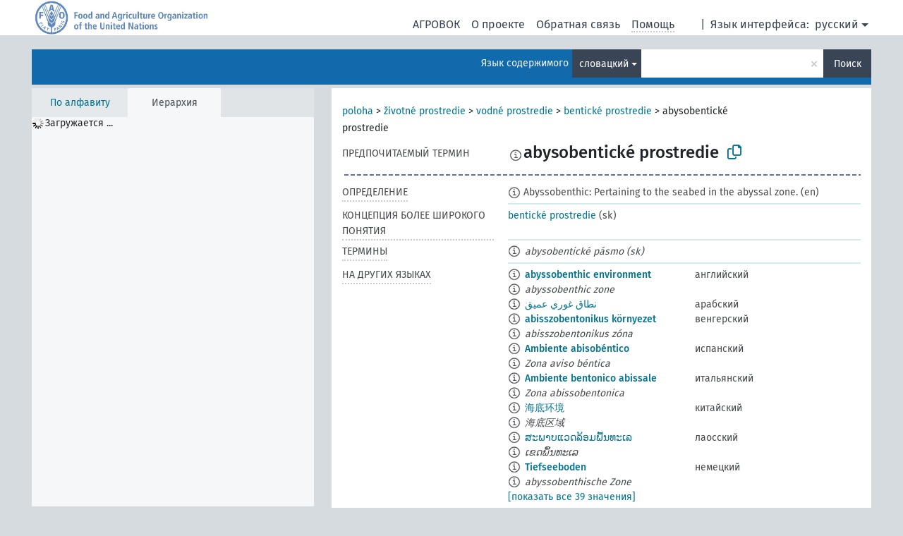

--- FILE ---
content_type: text/html; charset=UTF-8
request_url: https://agrovoc.fao.org/skosmosAsfa/asfa/ru/page/?clang=sk&uri=http%3A%2F%2Faims.fao.org%2Faos%2Fagrovoc%2Fc_29082
body_size: 10800
content:
<!DOCTYPE html>
<html dir="ltr" lang="ru" prefix="og: https://ogp.me/ns#">
<head>
<base href="https://agrovoc.fao.org/skosmosAsfa/">
<link rel="shortcut icon" href="favicon.ico">
<meta http-equiv="X-UA-Compatible" content="IE=Edge">
<meta http-equiv="Content-Type" content="text/html; charset=UTF-8">
<meta name="viewport" content="width=device-width, initial-scale=1.0">
<meta name="format-detection" content="telephone=no">
<meta name="generator" content="Skosmos 2.18">
<meta name="title" content="abysobentické prostredie - Asfa - asfa">
<meta property="og:title" content="abysobentické prostredie - Asfa - asfa">
<meta name="description" content="Concept abysobentické prostredie in vocabulary ">
<meta property="og:description" content="Concept abysobentické prostredie in vocabulary ">
<link rel="canonical" href="https://agrovoc.fao.org/skosmosAsfa/asfa/ru/page/c_29082?clang=sk">
<meta property="og:url" content="https://agrovoc.fao.org/skosmosAsfa/asfa/ru/page/c_29082?clang=sk">
<meta property="og:type" content="website">
<meta property="og:site_name" content="asfa">
<link href="vendor/twbs/bootstrap/dist/css/bootstrap.min.css" media="screen, print" rel="stylesheet" type="text/css">
<link href="vendor/vakata/jstree/dist/themes/default/style.min.css" media="screen, print" rel="stylesheet" type="text/css">
<link href="vendor/davidstutz/bootstrap-multiselect/dist/css/bootstrap-multiselect.min.css" media="screen, print" rel="stylesheet" type="text/css">
<link href="resource/css/fira.css" media="screen, print" rel="stylesheet" type="text/css">
<link href="resource/fontawesome/css/fontawesome.css" media="screen, print" rel="stylesheet" type="text/css">
<link href="resource/fontawesome/css/regular.css" media="screen, print" rel="stylesheet" type="text/css">
<link href="resource/fontawesome/css/solid.css" media="screen, print" rel="stylesheet" type="text/css">
<link href="resource/css/styles.css" media="screen, print" rel="stylesheet" type="text/css">
<link href="resource/css/fao.css" media="screen, print" rel="stylesheet" type="text/css">

<title>abysobentické prostredie - Asfa - asfa</title>
</head>
<body class="vocab-asfa">
  <noscript>
    <strong>We're sorry but Skosmos doesn't work properly without JavaScript enabled. Please enable it to continue.</strong>
  </noscript>
  <a id="skiptocontent" href="asfa/ru/page/?clang=sk&amp;uri=http%3A%2F%2Faims.fao.org%2Faos%2Fagrovoc%2Fc_29082#maincontent">Перейти к основному содержанию</a>
  <div class="topbar-container topbar-white">
    <div class="topbar topbar-white">
      <div id="topbar-service-helper">
<a  class="service-ru" href="ru/?clang=sk"><h1 id="service-name">Skosmos</h1></a>
</div>
<div id="topbar-language-navigation">
<div id="language" class="dropdown"><span class="navigation-font">|</span>
  <span class="navigation-font">Язык интерфейса:</span>
  <button type="button" class="btn btn-default dropdown-toggle navigation-font" data-bs-toggle="dropdown">русский<span class="caret"></span></button>
  <ul class="dropdown-menu dropdown-menu-end">
      <li><a class="dropdown-item" id="language-ar" class="versal" href="asfa/ar/page/?clang=sk&amp;uri=http%3A%2F%2Faims.fao.org%2Faos%2Fagrovoc%2Fc_29082"> العربية</a></li>
        <li><a class="dropdown-item" id="language-en" class="versal" href="asfa/en/page/?clang=sk&amp;uri=http%3A%2F%2Faims.fao.org%2Faos%2Fagrovoc%2Fc_29082"> English</a></li>
        <li><a class="dropdown-item" id="language-es" class="versal" href="asfa/es/page/?clang=sk&amp;uri=http%3A%2F%2Faims.fao.org%2Faos%2Fagrovoc%2Fc_29082"> español</a></li>
        <li><a class="dropdown-item" id="language-fr" class="versal" href="asfa/fr/page/?clang=sk&amp;uri=http%3A%2F%2Faims.fao.org%2Faos%2Fagrovoc%2Fc_29082"> français</a></li>
            <li><a class="dropdown-item" id="language-zh" class="versal" href="asfa/zh/page/?clang=sk&amp;uri=http%3A%2F%2Faims.fao.org%2Faos%2Fagrovoc%2Fc_29082"> 中文</a></li>
      </ul>
</div>
<div id="navigation">
          <a href="http://www.fao.org/agrovoc/" class="navigation-font"> АГРОВОК </a>
     <a href="ru/about?clang=sk" id="navi2" class="navigation-font">
  О проекте  </a>
  <a href="asfa/ru/feedback?clang=sk" id="navi3" class="navigation-font">
  Обратная связь  </a>
  <span class="skosmos-tooltip-wrapper skosmos-tooltip t-bottom" id="navi4" tabindex="0" data-title="Наведите указатель мышки на текст с пунктирным подчеркиванием, чтобы увидеть информацию о свойстве. &#xa; &#xa; Для сокращения поиска, пожалуйста, используйте символ * как в *животное или *патент*. В конце поисковых слов, поиск будет сокращён автоматически, даже если символ сокращения не введён вручную: таким образом, кот выдаст те же результаты, что и кот*.">
    <span class="navigation-font">Помощь</span>
  </span>
</div>
</div>

<!-- top-bar ENDS HERE -->

    </div>
  </div>
    <div class="headerbar">
    <div class="header-row"><div class="headerbar-coloured"></div><div class="header-left">
  <h1><a href="asfa/ru/?clang=sk"></a></h1>
</div>
<div class="header-float">
      <h2 class="sr-only">Поиск по словарю</h2>
    <div class="search-vocab-text"><p>Язык содержимого</p></div>
    <form class="navbar-form" role="search" name="text-search" action="asfa/ru/search">
    <input style="display: none" name="clang" value="sk" id="lang-input">
    <div class="input-group">
      <div class="input-group-btn">
        <label class="sr-only" for="lang-dropdown-toggle">Язык содержимого и поиска</label>
        <button type="button" class="btn btn-default dropdown-toggle" data-bs-toggle="dropdown" aria-expanded="false" id="lang-dropdown-toggle">словацкий<span class="caret"></span></button>
        <ul class="dropdown-menu" aria-labelledby="lang-dropdown-toggle">
                            <li><a class="dropdown-item" href="asfa/ru/page/c_29082?clang=en" class="lang-button" hreflang="en">английский</a></li>
                    <li><a class="dropdown-item" href="asfa/ru/page/c_29082?clang=ar" class="lang-button" hreflang="ar">арабский</a></li>
                    <li><a class="dropdown-item" href="asfa/ru/page/c_29082?clang=be" class="lang-button" hreflang="be">белорусский</a></li>
                    <li><a class="dropdown-item" href="asfa/ru/page/c_29082?clang=my" class="lang-button" hreflang="my">бирманский</a></li>
                    <li><a class="dropdown-item" href="asfa/ru/page/c_29082?clang=hu" class="lang-button" hreflang="hu">венгерский</a></li>
                    <li><a class="dropdown-item" href="asfa/ru/page/c_29082?clang=vi" class="lang-button" hreflang="vi">вьетнамский</a></li>
                    <li><a class="dropdown-item" href="asfa/ru/page/c_29082?clang=el" class="lang-button" hreflang="el">греческий</a></li>
                    <li><a class="dropdown-item" href="asfa/ru/page/c_29082?clang=ka" class="lang-button" hreflang="ka">грузинский</a></li>
                    <li><a class="dropdown-item" href="asfa/ru/page/c_29082?clang=da" class="lang-button" hreflang="da">датский</a></li>
                    <li><a class="dropdown-item" href="asfa/ru/page/c_29082?clang=es" class="lang-button" hreflang="es">испанский</a></li>
                    <li><a class="dropdown-item" href="asfa/ru/page/c_29082?clang=it" class="lang-button" hreflang="it">итальянский</a></li>
                    <li><a class="dropdown-item" href="asfa/ru/page/c_29082?clang=ca" class="lang-button" hreflang="ca">каталанский</a></li>
                    <li><a class="dropdown-item" href="asfa/ru/page/c_29082?clang=zh" class="lang-button" hreflang="zh">китайский</a></li>
                    <li><a class="dropdown-item" href="asfa/ru/page/c_29082?clang=ko" class="lang-button" hreflang="ko">корейский</a></li>
                    <li><a class="dropdown-item" href="asfa/ru/page/c_29082?clang=km" class="lang-button" hreflang="km">кхмерский</a></li>
                    <li><a class="dropdown-item" href="asfa/ru/page/c_29082?clang=lo" class="lang-button" hreflang="lo">лаосский</a></li>
                    <li><a class="dropdown-item" href="asfa/ru/page/c_29082?clang=la" class="lang-button" hreflang="la">латинский</a></li>
                    <li><a class="dropdown-item" href="asfa/ru/page/c_29082?clang=ms" class="lang-button" hreflang="ms">малайский</a></li>
                    <li><a class="dropdown-item" href="asfa/ru/page/c_29082?clang=de" class="lang-button" hreflang="de">немецкий</a></li>
                    <li><a class="dropdown-item" href="asfa/ru/page/c_29082?clang=nl" class="lang-button" hreflang="nl">нидерландский</a></li>
                    <li><a class="dropdown-item" href="asfa/ru/page/c_29082?clang=nb" class="lang-button" hreflang="nb">норвежский букмол</a></li>
                    <li><a class="dropdown-item" href="asfa/ru/page/c_29082?clang=nn" class="lang-button" hreflang="nn">нюнорск</a></li>
                    <li><a class="dropdown-item" href="asfa/ru/page/c_29082?clang=fa" class="lang-button" hreflang="fa">персидский</a></li>
                    <li><a class="dropdown-item" href="asfa/ru/page/c_29082?clang=pl" class="lang-button" hreflang="pl">польский</a></li>
                    <li><a class="dropdown-item" href="asfa/ru/page/c_29082?clang=pt" class="lang-button" hreflang="pt">португальский</a></li>
                    <li><a class="dropdown-item" href="asfa/ru/page/c_29082?clang=pt-BR" class="lang-button" hreflang="pt-BR">португальский (Бразилия)</a></li>
                    <li><a class="dropdown-item" href="asfa/ru/page/c_29082?clang=ro" class="lang-button" hreflang="ro">румынский</a></li>
                    <li><a class="dropdown-item" href="asfa/ru/page/c_29082" class="lang-button" hreflang="ru">русский</a></li>
                    <li><a class="dropdown-item" href="asfa/ru/page/c_29082?clang=sr" class="lang-button" hreflang="sr">сербский</a></li>
                    <li><a class="dropdown-item" href="asfa/ru/page/c_29082?clang=sk" class="lang-button" hreflang="sk">словацкий</a></li>
                    <li><a class="dropdown-item" href="asfa/ru/page/c_29082?clang=sw" class="lang-button" hreflang="sw">суахили</a></li>
                    <li><a class="dropdown-item" href="asfa/ru/page/c_29082?clang=th" class="lang-button" hreflang="th">тайский</a></li>
                    <li><a class="dropdown-item" href="asfa/ru/page/c_29082?clang=te" class="lang-button" hreflang="te">телугу</a></li>
                    <li><a class="dropdown-item" href="asfa/ru/page/c_29082?clang=tr" class="lang-button" hreflang="tr">турецкий</a></li>
                    <li><a class="dropdown-item" href="asfa/ru/page/c_29082?clang=uk" class="lang-button" hreflang="uk">украинский</a></li>
                    <li><a class="dropdown-item" href="asfa/ru/page/c_29082?clang=fi" class="lang-button" hreflang="fi">финский</a></li>
                    <li><a class="dropdown-item" href="asfa/ru/page/c_29082?clang=fr" class="lang-button" hreflang="fr">французский</a></li>
                    <li><a class="dropdown-item" href="asfa/ru/page/c_29082?clang=hi" class="lang-button" hreflang="hi">хинди</a></li>
                    <li><a class="dropdown-item" href="asfa/ru/page/c_29082?clang=cs" class="lang-button" hreflang="cs">чешский</a></li>
                    <li><a class="dropdown-item" href="asfa/ru/page/c_29082?clang=sv" class="lang-button" hreflang="sv">шведский</a></li>
                    <li><a class="dropdown-item" href="asfa/ru/page/c_29082?clang=et" class="lang-button" hreflang="et">эстонский</a></li>
                    <li><a class="dropdown-item" href="asfa/ru/page/c_29082?clang=ja" class="lang-button" hreflang="ja">японский</a></li>
                            <li>
            <a class="dropdown-item" href="asfa/ru/page/?uri=http://aims.fao.org/aos/agrovoc/c_29082&amp;clang=sk&amp;anylang=on"
              class="lang-button" id="lang-button-all">Любой язык</a>
            <input name="anylang" type="checkbox">
          </li>
        </ul>
      </div><!-- /btn-group -->
      <label class="sr-only" for="search-field">Введите термин для поиска</label>
      <input id="search-field" type="text" class="form-control" name="q" value="">
      <div class="input-group-btn">
        <label class="sr-only" for="search-all-button">Найти</label>
        <button id="search-all-button" type="submit" class="btn btn-primary">Поиск</button>
      </div>
    </div>
      </form>
</div>
</div>  </div>
    <div class="main-container">
        <div id="sidebar">
          <div class="sidebar-buttons">
                <h2 class="sr-only">Список на боковой панели: составить список и просмотреть содержимое словаря по критерию</h2>
        <ul class="nav nav-tabs">
                                      <h3 class="sr-only">Показать словарные концепции по алфавиту</h3>
                    <li id="alpha" class="nav-item"><a class="nav-link" href="asfa/ru/index?clang=sk">По алфавиту</a></li>
                                                  <h3 class="sr-only">Показать словарные концепции по иерархии</h3>
                    <li id="hierarchy" class="nav-item">
            <a class="nav-link active" href="#" id="hier-trigger"
                        >Иерархия            </a>
          </li>
                                                </ul>
      </div>
      
            <h4 class="sr-only">Словарные концепции по алфавиту</h4>
            <div class="sidebar-grey  concept-hierarchy">
        <div id="alphabetical-menu">
                  </div>
              </div>
        </div>
    
            <main id="maincontent" tabindex="-1">
            <div class="content">
        <div id="content-top"></div>
                     <h2 class="sr-only">Информация о концепции</h2>
            <div class="concept-info">
      <div class="concept-main">
              <div class="row">
                                      <div class="crumb-path">
                        <a class="propertyvalue bread-crumb" href="asfa/ru/page/c_330988?clang=sk">poloha</a><span class="bread-crumb"> > </span>
                                                <a class="propertyvalue bread-crumb" href="asfa/ru/page/c_2593?clang=sk">životné prostredie</a><span class="bread-crumb"> > </span>
                                                <a class="propertyvalue bread-crumb" href="asfa/ru/page/c_554?clang=sk">vodné prostredie</a><span class="bread-crumb"> > </span>
                                                <a class="propertyvalue bread-crumb" href="asfa/ru/page/c_877?clang=sk">bentické prostredie</a><span class="bread-crumb"> > </span>
                                                <span class="bread-crumb propertylabel-pink">abysobentické prostredie</span>
                                                </div>
                          </div>
            <div class="row property prop-preflabel"><div class="property-label property-label-pref"><h3 class="versal">
                                      Предпочитаемый термин
                      </h3></div><div class="property-value-column"><span class="reified-property-value xl-pref-label tooltip-html"><img src="resource/pics/about.png"><div class="reified-tooltip tooltip-html-content"><p><span class="tooltip-prop">Создано</span>:
                <span class="versal">2005-12-16T00:00:00Z</span></p><p><span class="tooltip-prop">skos:notation</span>:
                <span class="versal">29082</span></p></div></span><span class="prefLabel" id="pref-label">abysobentické prostredie</span>
                &nbsp;
        <button type="button" data-bs-toggle="tooltip" data-bs-placement="button" title="Copy to clipboard" class="btn btn-default btn-xs copy-clipboard" for="#pref-label"><span class="fa-regular fa-copy"></span></button></div><div class="col-md-12"><div class="preflabel-spacer"></div></div></div>
                       <div class="row property prop-skos_definition">
          <div class="property-label">
            <h3 class="versal               property-click skosmos-tooltip-wrapper skosmos-tooltip t-top" data-title="Полное объяснение предполагаемого значения концепции
              ">
                              Определение
                          </h3>
          </div>
          <div class="property-value-column"><div class="property-value-wrapper">
                <ul>
                     <li>
                                                                            <span class="versal reified-property-value tooltip-html">
                  <img alt="Information" src="resource/pics/about.png"> Abyssobenthic: Pertaining to the seabed in the abyssal zone.
                  <div class="reified-tooltip tooltip-html-content"><p><span class="tooltip-prop">Источник</span>: <a href="https://www.isa.org.jm/files/documents/EN/ScientificGlossary.htm#Abyssa">https://www.isa.org.jm/files/documents/EN/ScientificGlossary.htm#Abyssa</a></p><p><span class="tooltip-prop">Создано</span>: <a href="">2/16/21</a></p></div>
                </span>
                                                <span class="versal"> (en)</span>                                                      </li>
                </ul>
                </div></div></div>
                               <div class="row property prop-skos_broader">
          <div class="property-label">
            <h3 class="versal               property-click skosmos-tooltip-wrapper skosmos-tooltip t-top" data-title="Концепция более широкого понятия
              ">
                              Концепция более широкого понятия
                          </h3>
          </div>
          <div class="property-value-column"><div class="property-value-wrapper">
                <ul>
                     <li>
                                                                               <a href="asfa/ru/page/c_877?clang=sk"> bentické prostredie</a>
                                                <span class="versal"> (sk)</span>                                                      </li>
                </ul>
                </div></div></div>
                               <div class="row property prop-skos_altLabel">
          <div class="property-label">
            <h3 class="versal               property-click skosmos-tooltip-wrapper skosmos-tooltip t-top" data-title="Альтернативные термины для концепции.
              ">
                              Термины
                          </h3>
          </div>
          <div class="property-value-column"><div class="property-value-wrapper">
                <ul>
                     <li>
                                                                 <span class="reified-property-value xl-label tooltip-html">
                    <img alt="Information" src="resource/pics/about.png">
                    <div class="reified-tooltip tooltip-html-content">
                                          <p><span class="tooltip-prop">Создано</span>:
                        <span class="versal">2005-12-16T00:00:00Z</span>
                      </p>
                                          <p><span class="tooltip-prop">skos:notation</span>:
                        <span class="versal">8571</span>
                      </p>
                                        </div>
                  </span>
                                    <span class="replaced">abysobentické pásmo (sk)</span>
                                      </li>
                </ul>
                </div></div></div>
                                <div class="row property prop-other-languages">
        <div class="property-label"><h3 class="versal property-click skosmos-tooltip-wrapper skosmos-tooltip t-top" data-title="Термины для концепции на других языках." >На других языках</h3></div>
        <div class="property-value-column">
          <div class="property-value-wrapper">
            <ul>
                                          <li class="row other-languages first-of-language">
                <div class="col-6 versal versal-pref">
                                    <span class="reified-property-value xl-label tooltip-html">
                    <img alt="Information" src="resource/pics/about.png">
                    <div class="reified-tooltip tooltip-html-content">
                                                              <p><span class="tooltip-prop">Создано</span>:
                        <span class="versal">1990-02-08T00:00:00Z</span>
                      </p>
                                                                                  <p><span class="tooltip-prop">skos:notation</span>:
                        <span class="versal">29082</span>
                      </p>
                                                            </div>
                  </span>
                                                      <a href='asfa/ru/page/c_29082?clang=en' hreflang='en'>abyssobenthic environment</a>
                                  </div>
                <div class="col-6 versal"><p>английский</p></div>
              </li>
                            <li class="row other-languages">
                <div class="col-6 versal replaced">
                                    <span class="reified-property-value xl-label tooltip-html">
                    <img alt="Information" src="resource/pics/about.png">
                    <div class="reified-tooltip tooltip-html-content">
                                                              <p><span class="tooltip-prop">Создано</span>:
                        <span class="versal">1981-01-26T00:00:00Z</span>
                      </p>
                                                                                  <p><span class="tooltip-prop">skos:notation</span>:
                        <span class="versal">8571</span>
                      </p>
                                                            </div>
                  </span>
                                    abyssobenthic zone
                                  </div>
                <div class="col-6 versal"></div>
              </li>
                                                        <li class="row other-languages first-of-language">
                <div class="col-6 versal versal-pref">
                                    <span class="reified-property-value xl-label tooltip-html">
                    <img alt="Information" src="resource/pics/about.png">
                    <div class="reified-tooltip tooltip-html-content">
                                                              <p><span class="tooltip-prop">Создано</span>:
                        <span class="versal">2002-12-12T00:00:00Z</span>
                      </p>
                                                                                  <p><span class="tooltip-prop">skos:notation</span>:
                        <span class="versal">29082</span>
                      </p>
                                                            </div>
                  </span>
                                                      <a href='asfa/ru/page/c_29082?clang=ar' hreflang='ar'>نطاق غوري عميق</a>
                                  </div>
                <div class="col-6 versal"><p>арабский</p></div>
              </li>
                                                        <li class="row other-languages first-of-language">
                <div class="col-6 versal versal-pref">
                                    <span class="reified-property-value xl-label tooltip-html">
                    <img alt="Information" src="resource/pics/about.png">
                    <div class="reified-tooltip tooltip-html-content">
                                                              <p><span class="tooltip-prop">Создано</span>:
                        <span class="versal">2008-06-13T00:00:00Z</span>
                      </p>
                                                                                  <p><span class="tooltip-prop">skos:notation</span>:
                        <span class="versal">29082</span>
                      </p>
                                                            </div>
                  </span>
                                                      <a href='asfa/ru/page/c_29082?clang=hu' hreflang='hu'>abisszobentonikus környezet</a>
                                  </div>
                <div class="col-6 versal"><p>венгерский</p></div>
              </li>
                            <li class="row other-languages">
                <div class="col-6 versal replaced">
                                    <span class="reified-property-value xl-label tooltip-html">
                    <img alt="Information" src="resource/pics/about.png">
                    <div class="reified-tooltip tooltip-html-content">
                                                              <p><span class="tooltip-prop">Создано</span>:
                        <span class="versal">2008-06-13T00:00:00Z</span>
                      </p>
                                                                                  <p><span class="tooltip-prop">skos:notation</span>:
                        <span class="versal">8571</span>
                      </p>
                                                            </div>
                  </span>
                                    abisszobentonikus zóna
                                  </div>
                <div class="col-6 versal"></div>
              </li>
                                                        <li class="row other-languages first-of-language">
                <div class="col-6 versal versal-pref">
                                    <span class="reified-property-value xl-label tooltip-html">
                    <img alt="Information" src="resource/pics/about.png">
                    <div class="reified-tooltip tooltip-html-content">
                                                              <p><span class="tooltip-prop">Создано</span>:
                        <span class="versal">1990-02-08T00:00:00Z</span>
                      </p>
                                                                                  <p><span class="tooltip-prop">skos:notation</span>:
                        <span class="versal">29082</span>
                      </p>
                                                            </div>
                  </span>
                                                      <a href='asfa/ru/page/c_29082?clang=es' hreflang='es'>Ambiente abisobéntico</a>
                                  </div>
                <div class="col-6 versal"><p>испанский</p></div>
              </li>
                            <li class="row other-languages">
                <div class="col-6 versal replaced">
                                    <span class="reified-property-value xl-label tooltip-html">
                    <img alt="Information" src="resource/pics/about.png">
                    <div class="reified-tooltip tooltip-html-content">
                                                              <p><span class="tooltip-prop">Создано</span>:
                        <span class="versal">1990-02-08T00:00:00Z</span>
                      </p>
                                                                                  <p><span class="tooltip-prop">skos:notation</span>:
                        <span class="versal">8571</span>
                      </p>
                                                            </div>
                  </span>
                                    Zona aviso béntica
                                  </div>
                <div class="col-6 versal"></div>
              </li>
                                                        <li class="row other-languages first-of-language">
                <div class="col-6 versal versal-pref">
                                    <span class="reified-property-value xl-label tooltip-html">
                    <img alt="Information" src="resource/pics/about.png">
                    <div class="reified-tooltip tooltip-html-content">
                                                              <p><span class="tooltip-prop">Создано</span>:
                        <span class="versal">2006-07-24T00:00:00Z</span>
                      </p>
                                                                                  <p><span class="tooltip-prop">skos:notation</span>:
                        <span class="versal">29082</span>
                      </p>
                                                            </div>
                  </span>
                                                      <a href='asfa/ru/page/c_29082?clang=it' hreflang='it'>Ambiente bentonico abissale</a>
                                  </div>
                <div class="col-6 versal"><p>итальянский</p></div>
              </li>
                            <li class="row other-languages">
                <div class="col-6 versal replaced">
                                    <span class="reified-property-value xl-label tooltip-html">
                    <img alt="Information" src="resource/pics/about.png">
                    <div class="reified-tooltip tooltip-html-content">
                                                              <p><span class="tooltip-prop">Создано</span>:
                        <span class="versal">2006-12-29T00:00:00Z</span>
                      </p>
                                                                                  <p><span class="tooltip-prop">skos:notation</span>:
                        <span class="versal">8571</span>
                      </p>
                                                            </div>
                  </span>
                                    Zona abissobentonica
                                  </div>
                <div class="col-6 versal"></div>
              </li>
                                                        <li class="row other-languages first-of-language">
                <div class="col-6 versal versal-pref">
                                    <span class="reified-property-value xl-label tooltip-html">
                    <img alt="Information" src="resource/pics/about.png">
                    <div class="reified-tooltip tooltip-html-content">
                                                              <p><span class="tooltip-prop">Создано</span>:
                        <span class="versal">2002-12-12T00:00:00Z</span>
                      </p>
                                                                                  <p><span class="tooltip-prop">skos:notation</span>:
                        <span class="versal">29082</span>
                      </p>
                                                            </div>
                  </span>
                                                      <a href='asfa/ru/page/c_29082?clang=zh' hreflang='zh'>海底环境</a>
                                  </div>
                <div class="col-6 versal"><p>китайский</p></div>
              </li>
                            <li class="row other-languages">
                <div class="col-6 versal replaced">
                                    <span class="reified-property-value xl-label tooltip-html">
                    <img alt="Information" src="resource/pics/about.png">
                    <div class="reified-tooltip tooltip-html-content">
                                                              <p><span class="tooltip-prop">Создано</span>:
                        <span class="versal">2002-12-12T00:00:00Z</span>
                      </p>
                                                                                  <p><span class="tooltip-prop">skos:notation</span>:
                        <span class="versal">8571</span>
                      </p>
                                                            </div>
                  </span>
                                    海底区域
                                  </div>
                <div class="col-6 versal"></div>
              </li>
                                                        <li class="row other-languages first-of-language">
                <div class="col-6 versal versal-pref">
                                    <span class="reified-property-value xl-label tooltip-html">
                    <img alt="Information" src="resource/pics/about.png">
                    <div class="reified-tooltip tooltip-html-content">
                                                              <p><span class="tooltip-prop">Создано</span>:
                        <span class="versal">2005-12-16T00:00:00Z</span>
                      </p>
                                                                                  <p><span class="tooltip-prop">skos:notation</span>:
                        <span class="versal">29082</span>
                      </p>
                                                            </div>
                  </span>
                                                      <a href='asfa/ru/page/c_29082?clang=lo' hreflang='lo'>ສະພາບແວດລ້ອມພື້ນທະເລ</a>
                                  </div>
                <div class="col-6 versal"><p>лаосский</p></div>
              </li>
                            <li class="row other-languages">
                <div class="col-6 versal replaced">
                                    <span class="reified-property-value xl-label tooltip-html">
                    <img alt="Information" src="resource/pics/about.png">
                    <div class="reified-tooltip tooltip-html-content">
                                                              <p><span class="tooltip-prop">Создано</span>:
                        <span class="versal">2005-12-16T00:00:00Z</span>
                      </p>
                                                                                  <p><span class="tooltip-prop">skos:notation</span>:
                        <span class="versal">8571</span>
                      </p>
                                                            </div>
                  </span>
                                    ເຂດພຶ້ນທະເລ
                                  </div>
                <div class="col-6 versal"></div>
              </li>
                                                        <li class="row other-languages first-of-language">
                <div class="col-6 versal versal-pref">
                                    <span class="reified-property-value xl-label tooltip-html">
                    <img alt="Information" src="resource/pics/about.png">
                    <div class="reified-tooltip tooltip-html-content">
                                                              <p><span class="tooltip-prop">Создано</span>:
                        <span class="versal">2021-02-23T13:29:55</span>
                      </p>
                                                            </div>
                  </span>
                                                      <a href='asfa/ru/page/c_29082?clang=de' hreflang='de'>Tiefseeboden</a>
                                  </div>
                <div class="col-6 versal"><p>немецкий</p></div>
              </li>
                            <li class="row other-languages">
                <div class="col-6 versal replaced">
                                    <span class="reified-property-value xl-label tooltip-html">
                    <img alt="Information" src="resource/pics/about.png">
                    <div class="reified-tooltip tooltip-html-content">
                                                              <p><span class="tooltip-prop">Создано</span>:
                        <span class="versal">1997-03-21T00:00:00Z</span>
                      </p>
                                                                                  <p><span class="tooltip-prop">Последнее изменение</span>:
                        <span class="versal">2019-09-13T12:07:50.354+02:00</span>
                      </p>
                                                                                  <p><span class="tooltip-prop">skos:notation</span>:
                        <span class="versal">8571</span>
                      </p>
                                                            </div>
                  </span>
                                    abyssobenthische Zone
                                  </div>
                <div class="col-6 versal"></div>
              </li>
                                                        <li class="row other-languages first-of-language">
                <div class="col-6 versal versal-pref">
                                    <span class="reified-property-value xl-label tooltip-html">
                    <img alt="Information" src="resource/pics/about.png">
                    <div class="reified-tooltip tooltip-html-content">
                                                              <p><span class="tooltip-prop">Создано</span>:
                        <span class="versal">2007-04-20T00:00:00Z</span>
                      </p>
                                                                                  <p><span class="tooltip-prop">skos:notation</span>:
                        <span class="versal">29082</span>
                      </p>
                                                            </div>
                  </span>
                                                      <a href='asfa/ru/page/c_29082?clang=fa' hreflang='fa'>محیط زیست مغاکی کف‌زیان</a>
                                  </div>
                <div class="col-6 versal"><p>персидский</p></div>
              </li>
                            <li class="row other-languages">
                <div class="col-6 versal replaced">
                                    <span class="reified-property-value xl-label tooltip-html">
                    <img alt="Information" src="resource/pics/about.png">
                    <div class="reified-tooltip tooltip-html-content">
                                                              <p><span class="tooltip-prop">Создано</span>:
                        <span class="versal">2007-04-20T00:00:00Z</span>
                      </p>
                                                                                  <p><span class="tooltip-prop">skos:notation</span>:
                        <span class="versal">88327</span>
                      </p>
                                                            </div>
                  </span>
                                    محيط زيست ژرف‌كف‌زيان
                                  </div>
                <div class="col-6 versal"></div>
              </li>
                            <li class="row other-languages">
                <div class="col-6 versal replaced">
                                    <span class="reified-property-value xl-label tooltip-html">
                    <img alt="Information" src="resource/pics/about.png">
                    <div class="reified-tooltip tooltip-html-content">
                                                              <p><span class="tooltip-prop">Создано</span>:
                        <span class="versal">2007-04-20T00:00:00Z</span>
                      </p>
                                                                                  <p><span class="tooltip-prop">skos:notation</span>:
                        <span class="versal">8571</span>
                      </p>
                                                            </div>
                  </span>
                                    منطقه مغاكي كف‌زيان
                                  </div>
                <div class="col-6 versal"></div>
              </li>
                                                        <li class="row other-languages first-of-language">
                <div class="col-6 versal versal-pref">
                                    <span class="reified-property-value xl-label tooltip-html">
                    <img alt="Information" src="resource/pics/about.png">
                    <div class="reified-tooltip tooltip-html-content">
                                                              <p><span class="tooltip-prop">Создано</span>:
                        <span class="versal">2006-12-19T00:00:00Z</span>
                      </p>
                                                                                  <p><span class="tooltip-prop">skos:notation</span>:
                        <span class="versal">29082</span>
                      </p>
                                                            </div>
                  </span>
                                                      <a href='asfa/ru/page/c_29082?clang=pl' hreflang='pl'>Środowisko głębinowe bentosu</a>
                                  </div>
                <div class="col-6 versal"><p>польский</p></div>
              </li>
                            <li class="row other-languages">
                <div class="col-6 versal replaced">
                                    <span class="reified-property-value xl-label tooltip-html">
                    <img alt="Information" src="resource/pics/about.png">
                    <div class="reified-tooltip tooltip-html-content">
                                                              <p><span class="tooltip-prop">Создано</span>:
                        <span class="versal">2006-12-19T00:00:00Z</span>
                      </p>
                                                                                  <p><span class="tooltip-prop">skos:notation</span>:
                        <span class="versal">8571</span>
                      </p>
                                                            </div>
                  </span>
                                    Strefa abisobentosowa
                                  </div>
                <div class="col-6 versal"></div>
              </li>
                            <li class="row other-languages">
                <div class="col-6 versal replaced">
                                    <span class="reified-property-value xl-label tooltip-html">
                    <img alt="Information" src="resource/pics/about.png">
                    <div class="reified-tooltip tooltip-html-content">
                                                              <p><span class="tooltip-prop">Создано</span>:
                        <span class="versal">2006-12-19T00:00:00Z</span>
                      </p>
                                                                                  <p><span class="tooltip-prop">skos:notation</span>:
                        <span class="versal">61263</span>
                      </p>
                                                            </div>
                  </span>
                                    Strefa głębinowa bentosowa
                                  </div>
                <div class="col-6 versal"></div>
              </li>
                                                        <li class="row other-languages first-of-language">
                <div class="col-6 versal versal-pref">
                                    <span class="reified-property-value xl-label tooltip-html">
                    <img alt="Information" src="resource/pics/about.png">
                    <div class="reified-tooltip tooltip-html-content">
                                                              <p><span class="tooltip-prop">Создано</span>:
                        <span class="versal">1998-08-04T00:00:00Z</span>
                      </p>
                                                                                  <p><span class="tooltip-prop">Последнее изменение</span>:
                        <span class="versal">2021-06-16T21:24:42Z</span>
                      </p>
                                                                                  <p><span class="tooltip-prop">skos:notation</span>:
                        <span class="versal">29082</span>
                      </p>
                                                            </div>
                  </span>
                                                      <a href='asfa/ru/page/c_29082?clang=pt' hreflang='pt'>ambiente abissobêntico</a>
                                  </div>
                <div class="col-6 versal"><p>португальский</p></div>
              </li>
                            <li class="row other-languages">
                <div class="col-6 versal replaced">
                                    <span class="reified-property-value xl-label tooltip-html">
                    <img alt="Information" src="resource/pics/about.png">
                    <div class="reified-tooltip tooltip-html-content">
                                                              <p><span class="tooltip-prop">Создано</span>:
                        <span class="versal">1998-08-04T00:00:00Z</span>
                      </p>
                                                                                  <p><span class="tooltip-prop">Последнее изменение</span>:
                        <span class="versal">2021-06-16T21:24:42Z</span>
                      </p>
                                                                                  <p><span class="tooltip-prop">skos:notation</span>:
                        <span class="versal">8571</span>
                      </p>
                                                            </div>
                  </span>
                                    zona abissobêntica
                                  </div>
                <div class="col-6 versal"></div>
              </li>
                                                        <li class="row other-languages first-of-language">
                <div class="col-6 versal versal-pref">
                                    <span class="reified-property-value xl-label tooltip-html">
                    <img alt="Information" src="resource/pics/about.png">
                    <div class="reified-tooltip tooltip-html-content">
                                                              <p><span class="tooltip-prop">Создано</span>:
                        <span class="versal">2009-01-22T00:00:00Z</span>
                      </p>
                                                                                  <p><span class="tooltip-prop">skos:notation</span>:
                        <span class="versal">29082</span>
                      </p>
                                                            </div>
                  </span>
                                                      <a href='asfa/ru/page/c_29082' hreflang='ru'>абиссобенталь</a>
                                  </div>
                <div class="col-6 versal"><p>русский</p></div>
              </li>
                                                        <li class="row other-languages first-of-language">
                <div class="col-6 versal versal-pref">
                                    <span class="reified-property-value xl-label tooltip-html">
                    <img alt="Information" src="resource/pics/about.png">
                    <div class="reified-tooltip tooltip-html-content">
                                                              <p><span class="tooltip-prop">Создано</span>:
                        <span class="versal">2024-04-25T09:39:25</span>
                      </p>
                                                            </div>
                  </span>
                                                      <a href='asfa/ru/page/c_29082?clang=sw' hreflang='sw'>mazingira abyssobenthiki</a>
                                  </div>
                <div class="col-6 versal"><p>суахили</p></div>
              </li>
                                                        <li class="row other-languages first-of-language">
                <div class="col-6 versal versal-pref">
                                    <span class="reified-property-value xl-label tooltip-html">
                    <img alt="Information" src="resource/pics/about.png">
                    <div class="reified-tooltip tooltip-html-content">
                                                              <p><span class="tooltip-prop">Создано</span>:
                        <span class="versal">2005-08-19T00:00:00Z</span>
                      </p>
                                                                                  <p><span class="tooltip-prop">skos:notation</span>:
                        <span class="versal">29082</span>
                      </p>
                                                            </div>
                  </span>
                                                      <a href='asfa/ru/page/c_29082?clang=th' hreflang='th'>สภาพแวดล้อมพื้นทะเลลึกถึงท้องทะเล</a>
                                  </div>
                <div class="col-6 versal"><p>тайский</p></div>
              </li>
                            <li class="row other-languages">
                <div class="col-6 versal replaced">
                                    <span class="reified-property-value xl-label tooltip-html">
                    <img alt="Information" src="resource/pics/about.png">
                    <div class="reified-tooltip tooltip-html-content">
                                                              <p><span class="tooltip-prop">Создано</span>:
                        <span class="versal">2005-08-19T00:00:00Z</span>
                      </p>
                                                                                  <p><span class="tooltip-prop">skos:notation</span>:
                        <span class="versal">8571</span>
                      </p>
                                                            </div>
                  </span>
                                    เขตพื้นทะเลลึกถึงท้องทะเล
                                  </div>
                <div class="col-6 versal"></div>
              </li>
                                                        <li class="row other-languages first-of-language">
                <div class="col-6 versal versal-pref">
                                    <span class="reified-property-value xl-label tooltip-html">
                    <img alt="Information" src="resource/pics/about.png">
                    <div class="reified-tooltip tooltip-html-content">
                                                              <p><span class="tooltip-prop">Создано</span>:
                        <span class="versal">2012-02-03T16:33:47Z</span>
                      </p>
                                                                                  <p><span class="tooltip-prop">Последнее изменение</span>:
                        <span class="versal">2012-02-03T16:33:47Z</span>
                      </p>
                                                                                  <p><span class="tooltip-prop">skos:notation</span>:
                        <span class="versal">29082</span>
                      </p>
                                                            </div>
                  </span>
                                                      <a href='asfa/ru/page/c_29082?clang=te' hreflang='te'>అగాధ జలాంతర్గత వాతావరణం</a>
                                  </div>
                <div class="col-6 versal"><p>телугу</p></div>
              </li>
                            <li class="row other-languages">
                <div class="col-6 versal replaced">
                                    <span class="reified-property-value xl-label tooltip-html">
                    <img alt="Information" src="resource/pics/about.png">
                    <div class="reified-tooltip tooltip-html-content">
                                                              <p><span class="tooltip-prop">Создано</span>:
                        <span class="versal">2012-02-03T16:33:48Z</span>
                      </p>
                                                                                  <p><span class="tooltip-prop">Последнее изменение</span>:
                        <span class="versal">2012-02-03T16:33:48Z</span>
                      </p>
                                                                                  <p><span class="tooltip-prop">skos:notation</span>:
                        <span class="versal">8571</span>
                      </p>
                                                            </div>
                  </span>
                                    అగాధ జలాంతర్గత మండలం
                                  </div>
                <div class="col-6 versal"></div>
              </li>
                                                        <li class="row other-languages first-of-language">
                <div class="col-6 versal versal-pref">
                                    <span class="reified-property-value xl-label tooltip-html">
                    <img alt="Information" src="resource/pics/about.png">
                    <div class="reified-tooltip tooltip-html-content">
                                                              <p><span class="tooltip-prop">Создано</span>:
                        <span class="versal">2011-11-20T20:55:47Z</span>
                      </p>
                                                                                  <p><span class="tooltip-prop">Последнее изменение</span>:
                        <span class="versal">2014-07-03T19:16:50Z</span>
                      </p>
                                                                                  <p><span class="tooltip-prop">skos:notation</span>:
                        <span class="versal">29082</span>
                      </p>
                                                            </div>
                  </span>
                                                      <a href='asfa/ru/page/c_29082?clang=tr' hreflang='tr'>abisobentik ortam</a>
                                  </div>
                <div class="col-6 versal"><p>турецкий</p></div>
              </li>
                            <li class="row other-languages">
                <div class="col-6 versal replaced">
                                    <span class="reified-property-value xl-label tooltip-html">
                    <img alt="Information" src="resource/pics/about.png">
                    <div class="reified-tooltip tooltip-html-content">
                                                              <p><span class="tooltip-prop">Создано</span>:
                        <span class="versal">2011-11-20T20:28:13Z</span>
                      </p>
                                                                                  <p><span class="tooltip-prop">Последнее изменение</span>:
                        <span class="versal">2014-07-03T19:17:00Z</span>
                      </p>
                                                                                  <p><span class="tooltip-prop">skos:notation</span>:
                        <span class="versal">8571</span>
                      </p>
                                                            </div>
                  </span>
                                    abisobentik bölge
                                  </div>
                <div class="col-6 versal"></div>
              </li>
                                                        <li class="row other-languages first-of-language">
                <div class="col-6 versal versal-pref">
                                    <span class="reified-property-value xl-label tooltip-html">
                    <img alt="Information" src="resource/pics/about.png">
                    <div class="reified-tooltip tooltip-html-content">
                                                              <p><span class="tooltip-prop">Создано</span>:
                        <span class="versal">1990-02-08T00:00:00Z</span>
                      </p>
                                                                                  <p><span class="tooltip-prop">Последнее изменение</span>:
                        <span class="versal">2021-05-24T17:34:42Z</span>
                      </p>
                                                                                  <p><span class="tooltip-prop">skos:notation</span>:
                        <span class="versal">29082</span>
                      </p>
                                                            </div>
                  </span>
                                                      <a href='asfa/ru/page/c_29082?clang=fr' hreflang='fr'>milieu abyssobenthique</a>
                                  </div>
                <div class="col-6 versal"><p>французский</p></div>
              </li>
                            <li class="row other-languages">
                <div class="col-6 versal replaced">
                                    <span class="reified-property-value xl-label tooltip-html">
                    <img alt="Information" src="resource/pics/about.png">
                    <div class="reified-tooltip tooltip-html-content">
                                                              <p><span class="tooltip-prop">Создано</span>:
                        <span class="versal">1990-02-08T00:00:00Z</span>
                      </p>
                                                                                  <p><span class="tooltip-prop">Последнее изменение</span>:
                        <span class="versal">2021-05-24T17:34:42Z</span>
                      </p>
                                                                                  <p><span class="tooltip-prop">skos:notation</span>:
                        <span class="versal">8571</span>
                      </p>
                                                            </div>
                  </span>
                                    zone abyssobenthique
                                  </div>
                <div class="col-6 versal"></div>
              </li>
                                                        <li class="row other-languages first-of-language">
                <div class="col-6 versal versal-pref">
                                    <span class="reified-property-value xl-label tooltip-html">
                    <img alt="Information" src="resource/pics/about.png">
                    <div class="reified-tooltip tooltip-html-content">
                                                              <p><span class="tooltip-prop">Создано</span>:
                        <span class="versal">1990-02-08T00:00:00Z</span>
                      </p>
                                                                                  <p><span class="tooltip-prop">skos:notation</span>:
                        <span class="versal">29082</span>
                      </p>
                                                            </div>
                  </span>
                                                      <a href='asfa/ru/page/c_29082?clang=hi' hreflang='hi'>वितलीय-समुद्रतल जीवी पर्यावरण</a>
                                  </div>
                <div class="col-6 versal"><p>хинди</p></div>
              </li>
                            <li class="row other-languages">
                <div class="col-6 versal replaced">
                                    <span class="reified-property-value xl-label tooltip-html">
                    <img alt="Information" src="resource/pics/about.png">
                    <div class="reified-tooltip tooltip-html-content">
                                                              <p><span class="tooltip-prop">Создано</span>:
                        <span class="versal">1981-01-26T00:00:00Z</span>
                      </p>
                                                                                  <p><span class="tooltip-prop">skos:notation</span>:
                        <span class="versal">8571</span>
                      </p>
                                                            </div>
                  </span>
                                    वितलीय-समुद्रतल जीवी प्रदेश
                                  </div>
                <div class="col-6 versal"></div>
              </li>
                                                        <li class="row other-languages first-of-language">
                <div class="col-6 versal versal-pref">
                                    <span class="reified-property-value xl-label tooltip-html">
                    <img alt="Information" src="resource/pics/about.png">
                    <div class="reified-tooltip tooltip-html-content">
                                                              <p><span class="tooltip-prop">Создано</span>:
                        <span class="versal">2003-03-27T00:00:00Z</span>
                      </p>
                                                                                  <p><span class="tooltip-prop">skos:notation</span>:
                        <span class="versal">29082</span>
                      </p>
                                                            </div>
                  </span>
                                                      <a href='asfa/ru/page/c_29082?clang=cs' hreflang='cs'>abysobentické prostředí</a>
                                  </div>
                <div class="col-6 versal"><p>чешский</p></div>
              </li>
                            <li class="row other-languages">
                <div class="col-6 versal replaced">
                                    <span class="reified-property-value xl-label tooltip-html">
                    <img alt="Information" src="resource/pics/about.png">
                    <div class="reified-tooltip tooltip-html-content">
                                                              <p><span class="tooltip-prop">Создано</span>:
                        <span class="versal">2003-03-27T00:00:00Z</span>
                      </p>
                                                                                  <p><span class="tooltip-prop">skos:notation</span>:
                        <span class="versal">8571</span>
                      </p>
                                                            </div>
                  </span>
                                    abysobentické pásmo
                                  </div>
                <div class="col-6 versal"></div>
              </li>
                                                        <li class="row other-languages first-of-language">
                <div class="col-6 versal versal-pref">
                                    <span class="reified-property-value xl-label tooltip-html">
                    <img alt="Information" src="resource/pics/about.png">
                    <div class="reified-tooltip tooltip-html-content">
                                                              <p><span class="tooltip-prop">Создано</span>:
                        <span class="versal">2005-08-09T00:00:00Z</span>
                      </p>
                                                                                  <p><span class="tooltip-prop">skos:notation</span>:
                        <span class="versal">29082</span>
                      </p>
                                                            </div>
                  </span>
                                                      <a href='asfa/ru/page/c_29082?clang=ja' hreflang='ja'>深海底環境</a>
                                  </div>
                <div class="col-6 versal"><p>японский</p></div>
              </li>
                            <li class="row other-languages">
                <div class="col-6 versal replaced">
                                    <span class="reified-property-value xl-label tooltip-html">
                    <img alt="Information" src="resource/pics/about.png">
                    <div class="reified-tooltip tooltip-html-content">
                                                              <p><span class="tooltip-prop">Создано</span>:
                        <span class="versal">2005-08-09T00:00:00Z</span>
                      </p>
                                                                                  <p><span class="tooltip-prop">skos:notation</span>:
                        <span class="versal">8571</span>
                      </p>
                                                            </div>
                  </span>
                                    深海底帯
                                  </div>
                <div class="col-6 versal"></div>
              </li>
                                        </ul>
          </div>
        </div>
      </div>
              <div class="row property prop-uri">
            <div class="property-label"><h3 class="versal">URI</h3></div>
            <div class="property-value-column">
                <div class="property-value-wrapper">
                    <span class="versal uri-input-box" id="uri-input-box">http://aims.fao.org/aos/agrovoc/c_29082</span>
                    <button type="button" data-bs-toggle="tooltip" data-bs-placement="button" title="Copy to clipboard" class="btn btn-default btn-xs copy-clipboard" for="#uri-input-box">
                      <span class="fa-regular fa-copy"></span>
                    </button>
                </div>
            </div>
        </div>
        <div class="row">
            <div class="property-label"><h3 class="versal">Скачать концепцию</h3></div>
            <div class="property-value-column">
<span class="versal concept-download-links"><a href="rest/v1/asfa/data?uri=http%3A%2F%2Faims.fao.org%2Faos%2Fagrovoc%2Fc_29082&amp;format=application/rdf%2Bxml">RDF/XML</a>
          <a href="rest/v1/asfa/data?uri=http%3A%2F%2Faims.fao.org%2Faos%2Fagrovoc%2Fc_29082&amp;format=text/turtle">
            TURTLE</a>
          <a href="rest/v1/asfa/data?uri=http%3A%2F%2Faims.fao.org%2Faos%2Fagrovoc%2Fc_29082&amp;format=application/ld%2Bjson">JSON-LD</a>
        </span><span class="versal date-info">Создано 03.02.2012, последнее изменение 26.06.2025</span>            </div>
        </div>
      </div>
      <!-- appendix / concept mapping properties -->
      <div
          class="concept-appendix hidden"
          data-concept-uri="http://aims.fao.org/aos/agrovoc/c_29082"
          data-concept-type="skos:Concept"
          >
      </div>
    </div>
    
  

<template id="property-mappings-template">
    {{#each properties}}
    <div class="row{{#ifDeprecated concept.type 'skosext:DeprecatedConcept'}} deprecated{{/ifDeprecated}} property prop-{{ id }}">
        <div class="property-label"><h3 class="versal{{#ifNotInDescription type description}} property-click skosmos-tooltip-wrapper skosmos-tooltip t-top" data-title="{{ description }}{{/ifNotInDescription}}">{{label}}</h3></div>
        <div class="property-value-column">
            {{#each values }} {{! loop through ConceptPropertyValue objects }}
            {{#if prefLabel }}
            <div class="row">
                <div class="col-5">
                    <a class="versal" href="{{hrefLink}}">{{#if notation }}<span class="versal">{{ notation }} </span>{{/if}}{{ prefLabel }}</a>
                    {{#ifDifferentLabelLang lang }}<span class="propertyvalue"> ({{ lang }})</span>{{/ifDifferentLabelLang}}
                </div>
                {{#if vocabName }}
                    <span class="appendix-vocab-label col-7">{{ vocabName }}</span>
                {{/if}}
            </div>
            {{/if}}
            {{/each}}
        </div>
    </div>
    {{/each}}
</template>

        <div id="content-bottom"></div>
      </div>
    </main>
            <footer id="footer"></footer>
  </div>
  <script>
<!-- translations needed in javascript -->
var noResultsTranslation = "Нет результатов";
var loading_text = "Загружается";
var loading_failed_text = "Error: Loading more items failed!";
var loading_retry_text = "Retry";
var jstree_loading = "Загружается ...";
var results_disp = "Все результаты показаны: %d";
var all_vocabs  = "из всех";
var n_selected = "выбранно";
var missing_value = "Значение является обязательным и не может быть пустым";
var expand_paths = "показать все # пути";
var expand_propvals = "показать все # значения";
var hiertrans = "Иерархия";
var depr_trans = "Deprecated concept";
var sr_only_translations = {
  hierarchy_listing: "Иерархический список словарных концепций",
  groups_listing: "Иерархический список словарных концепций и групп",
};

<!-- variables passed through to javascript -->
var lang = "ru";
var content_lang = "sk";
var vocab = "asfa";
var uri = "http://aims.fao.org/aos/agrovoc/c_29082";
var prefLabels = [{"lang": "sk","label": "abysobentické prostredie"}];
var uriSpace = "http://aims.fao.org/aos/agrovoc/";
var showNotation = true;
var sortByNotation = null;
var languageOrder = ["sk","en","ar","be","my","hu","vi","el","ka","da","es","it","ca","zh","ko","km","lo","la","ms","de","nl","nb","nn","fa","pl","pt","pt-BR","ro","ru","sr","sw","th","te","tr","uk","fi","fr","hi","cs","sv","et","ja"];
var vocShortName = "Asfa";
var explicitLangCodes = true;
var pluginParameters = [];
</script>

<script type="application/ld+json">
{"@context":{"skos":"http://www.w3.org/2004/02/skos/core#","isothes":"http://purl.org/iso25964/skos-thes#","rdfs":"http://www.w3.org/2000/01/rdf-schema#","owl":"http://www.w3.org/2002/07/owl#","dct":"http://purl.org/dc/terms/","dc11":"http://purl.org/dc/elements/1.1/","uri":"@id","type":"@type","lang":"@language","value":"@value","graph":"@graph","label":"rdfs:label","prefLabel":"skos:prefLabel","altLabel":"skos:altLabel","hiddenLabel":"skos:hiddenLabel","broader":"skos:broader","narrower":"skos:narrower","related":"skos:related","inScheme":"skos:inScheme","schema":"http://schema.org/","wd":"http://www.wikidata.org/entity/","wdt":"http://www.wikidata.org/prop/direct/","asfa":"http://aims.fao.org/aos/agrovoc/"},"graph":[{"uri":"asfa:c_29082","type":"skos:Concept","dct:created":{"type":"http://www.w3.org/2001/XMLSchema#dateTime","value":"2012-02-03T16:33:48Z"},"dct:modified":{"type":"http://www.w3.org/2001/XMLSchema#dateTime","value":"2025-06-26T12:33:13"},"altLabel":[{"lang":"te","value":"అగాధ జలాంతర్గత మండలం"},{"lang":"tr","value":"abisobentik bölge"},{"lang":"zh","value":"海底区域"},{"lang":"th","value":"เขตพื้นทะเลลึกถึงท้องทะเล"},{"lang":"sk","value":"abysobentické pásmo"},{"lang":"pt","value":"zona abissobêntica"},{"lang":"pl","value":"Strefa głębinowa bentosowa"},{"lang":"pl","value":"Strefa abisobentosowa"},{"lang":"lo","value":"ເຂດພຶ້ນທະເລ"},{"lang":"ja","value":"深海底帯"},{"lang":"it","value":"Zona abissobentonica"},{"lang":"hu","value":"abisszobentonikus zóna"},{"lang":"hi","value":"वितलीय-समुद्रतल जीवी प्रदेश"},{"lang":"fr","value":"zone abyssobenthique"},{"lang":"fa","value":"محيط زيست ژرف‌كف‌زيان"},{"lang":"fa","value":"منطقه مغاكي كف‌زيان"},{"lang":"es","value":"Zona aviso béntica"},{"lang":"en","value":"abyssobenthic zone"},{"lang":"de","value":"abyssobenthische Zone"},{"lang":"cs","value":"abysobentické pásmo"}],"broader":{"uri":"asfa:c_877"},"skos:definition":{"uri":"asfa:xDef_357ade3e"},"inScheme":{"uri":"asfa:conceptScheme_7a97495f"},"prefLabel":[{"lang":"sw","value":"mazingira abyssobenthiki"},{"lang":"de","value":"Tiefseeboden"},{"lang":"te","value":"అగాధ జలాంతర్గత వాతావరణం"},{"lang":"tr","value":"abisobentik ortam"},{"lang":"zh","value":"海底环境"},{"lang":"th","value":"สภาพแวดล้อมพื้นทะเลลึกถึงท้องทะเล"},{"lang":"sk","value":"abysobentické prostredie"},{"lang":"ar","value":"نطاق غوري عميق"},{"lang":"cs","value":"abysobentické prostředí"},{"lang":"en","value":"abyssobenthic environment"},{"lang":"es","value":"Ambiente abisobéntico"},{"lang":"fa","value":"محیط زیست مغاکی کف‌زیان"},{"lang":"fr","value":"milieu abyssobenthique"},{"lang":"hi","value":"वितलीय-समुद्रतल जीवी पर्यावरण"},{"lang":"hu","value":"abisszobentonikus környezet"},{"lang":"it","value":"Ambiente bentonico abissale"},{"lang":"ja","value":"深海底環境"},{"lang":"lo","value":"ສະພາບແວດລ້ອມພື້ນທະເລ"},{"lang":"pl","value":"Środowisko głębinowe bentosu"},{"lang":"pt","value":"ambiente abissobêntico"},{"lang":"ru","value":"абиссобенталь"}],"http://www.w3.org/2008/05/skos-xl#altLabel":[{"uri":"asfa:xl_te_8571_1328258028193"},{"uri":"asfa:xl_tr_8571_1321792093047"},{"uri":"asfa:xl_zh_1299519326258"},{"uri":"asfa:xl_th_1299519325736"},{"uri":"asfa:xl_sk_1299519326158"},{"uri":"asfa:xl_pt_1299519326521"},{"uri":"asfa:xl_pl_1299519327055"},{"uri":"asfa:xl_pl_1299519326607"},{"uri":"asfa:xl_lo_1299519326012"},{"uri":"asfa:xl_ja_1299519326891"},{"uri":"asfa:xl_it_1299519326340"},{"uri":"asfa:xl_hu_1299519326448"},{"uri":"asfa:xl_hi_1299519325572"},{"uri":"asfa:xl_fr_1299519326681"},{"uri":"asfa:xl_fa_1299519327140"},{"uri":"asfa:xl_fa_1299519325498"},{"uri":"asfa:xl_es_1299519326823"},{"uri":"asfa:xl_en_1299519326754"},{"uri":"asfa:xl_de_1299519326964"},{"uri":"asfa:xl_cs_1299519325907"}],"http://www.w3.org/2008/05/skos-xl#prefLabel":[{"uri":"asfa:xl_sw_1baa3d41"},{"uri":"asfa:xl_de_704a2192"},{"uri":"asfa:xl_te_29082_1328258027618"},{"uri":"asfa:xl_tr_29082_1321793747736"},{"uri":"asfa:xl_zh_1299519325323"},{"uri":"asfa:xl_th_1299519325274"},{"uri":"asfa:xl_sk_1299519325231"},{"uri":"asfa:xl_ru_1299519325081"},{"uri":"asfa:xl_pt_1299519325036"},{"uri":"asfa:xl_pl_1299519324979"},{"uri":"asfa:xl_lo_1299519324937"},{"uri":"asfa:xl_ja_1299519324899"},{"uri":"asfa:xl_it_1299519324858"},{"uri":"asfa:xl_hu_1299519324821"},{"uri":"asfa:xl_hi_1299519324779"},{"uri":"asfa:xl_fr_1299519324738"},{"uri":"asfa:xl_fa_1299519324706"},{"uri":"asfa:xl_es_1299519324678"},{"uri":"asfa:xl_en_1299519324649"},{"uri":"asfa:xl_cs_1299519324599"},{"uri":"asfa:xl_ar_1299519324571"}]},{"uri":"asfa:c_31","http://aims.fao.org/aos/agrontology#includes":{"uri":"asfa:c_29082"}},{"uri":"asfa:c_877","type":"skos:Concept","narrower":{"uri":"asfa:c_29082"},"prefLabel":[{"lang":"sw","value":"mazingira ya benthic"},{"lang":"sr","value":"зона бентоса"},{"lang":"de","value":"Benthal"},{"lang":"te","value":"డైహెటి రోపోగాన్"},{"lang":"tr","value":"bentik ortam"},{"lang":"zh","value":"底栖环境"},{"lang":"th","value":"สภาพแวดล้อมพื้นทะเลชายฝั่งถึงท้องทะเล"},{"lang":"sk","value":"bentické prostredie"},{"lang":"ru","value":"бенталь"},{"lang":"ar","value":"بيئة قاعية"},{"lang":"cs","value":"bentické prostředí"},{"lang":"en","value":"benthic environment"},{"lang":"es","value":"Ambiente bentico"},{"lang":"fa","value":"محیط زیست کف‌زی"},{"lang":"fr","value":"milieu benthique"},{"lang":"hi","value":"नितलस्थ वातावरण"},{"lang":"hu","value":"bentikus környezet"},{"lang":"it","value":"Ambiente bentonico"},{"lang":"ja","value":"海底環境"},{"lang":"ko","value":"해저면환경"},{"lang":"lo","value":"ສະພາບແວດລ້ອມພື້ນນ້ຳ"},{"lang":"pl","value":"Litoral"},{"lang":"pt","value":"ambiente bêntico"}]},{"uri":"asfa:conceptScheme_7a97495f","type":"skos:ConceptScheme","prefLabel":{"lang":"en","value":"ASFA"}},{"uri":"asfa:xDef_357ade3e","dct:created":{"type":"http://www.w3.org/2001/XMLSchema#dateTime","value":"2021-02-16T12:26:21"},"dct:source":{"uri":"https://www.isa.org.jm/files/documents/EN/ScientificGlossary.htm#Abyssa"},"http://www.w3.org/1999/02/22-rdf-syntax-ns#value":{"lang":"en","value":"Abyssobenthic: Pertaining to the seabed in the abyssal zone."}},{"uri":"asfa:xl_ar_1299519324571","type":"http://www.w3.org/2008/05/skos-xl#Label","dct:created":{"type":"http://www.w3.org/2001/XMLSchema#dateTime","value":"2002-12-12T00:00:00Z"},"skos:notation":{"type":"asfa:AgrovocCode","value":"29082"},"http://www.w3.org/2008/05/skos-xl#literalForm":{"lang":"ar","value":"نطاق غوري عميق"}},{"uri":"asfa:xl_cs_1299519324599","type":"http://www.w3.org/2008/05/skos-xl#Label","http://aims.fao.org/aos/agrontology#hasSynonym":{"uri":"asfa:xl_cs_1299519325907"},"dct:created":{"type":"http://www.w3.org/2001/XMLSchema#dateTime","value":"2003-03-27T00:00:00Z"},"skos:notation":{"type":"asfa:AgrovocCode","value":"29082"},"http://www.w3.org/2008/05/skos-xl#literalForm":{"lang":"cs","value":"abysobentické prostředí"}},{"uri":"asfa:xl_cs_1299519325907","type":"http://www.w3.org/2008/05/skos-xl#Label","http://aims.fao.org/aos/agrontology#hasSynonym":{"uri":"asfa:xl_cs_1299519324599"},"dct:created":{"type":"http://www.w3.org/2001/XMLSchema#dateTime","value":"2003-03-27T00:00:00Z"},"skos:notation":{"type":"asfa:AgrovocCode","value":"8571"},"http://www.w3.org/2008/05/skos-xl#literalForm":{"lang":"cs","value":"abysobentické pásmo"}},{"uri":"asfa:xl_de_1299519326964","type":"http://www.w3.org/2008/05/skos-xl#Label","dct:created":{"type":"http://www.w3.org/2001/XMLSchema#dateTime","value":"1997-03-21T00:00:00Z"},"dct:modified":{"type":"http://www.w3.org/2001/XMLSchema#dateTime","value":"2019-09-13T12:07:50.354+02:00"},"skos:notation":{"type":"asfa:AgrovocCode","value":"8571"},"http://www.w3.org/2008/05/skos-xl#literalForm":{"lang":"de","value":"abyssobenthische Zone"}},{"uri":"asfa:xl_de_704a2192","type":"http://www.w3.org/2008/05/skos-xl#Label","dct:created":{"type":"http://www.w3.org/2001/XMLSchema#dateTime","value":"2021-02-23T13:29:55"},"http://www.w3.org/2008/05/skos-xl#literalForm":{"lang":"de","value":"Tiefseeboden"}},{"uri":"asfa:xl_en_1299519324649","type":"http://www.w3.org/2008/05/skos-xl#Label","http://aims.fao.org/aos/agrontology#hasSynonym":{"uri":"asfa:xl_en_1299519326754"},"dct:created":{"type":"http://www.w3.org/2001/XMLSchema#dateTime","value":"1990-02-08T00:00:00Z"},"skos:notation":{"type":"asfa:AgrovocCode","value":"29082"},"http://www.w3.org/2008/05/skos-xl#literalForm":{"lang":"en","value":"abyssobenthic environment"}},{"uri":"asfa:xl_en_1299519326754","type":"http://www.w3.org/2008/05/skos-xl#Label","http://aims.fao.org/aos/agrontology#hasSynonym":{"uri":"asfa:xl_en_1299519324649"},"dct:created":{"type":"http://www.w3.org/2001/XMLSchema#dateTime","value":"1981-01-26T00:00:00Z"},"skos:notation":{"type":"asfa:AgrovocCode","value":"8571"},"http://www.w3.org/2008/05/skos-xl#literalForm":{"lang":"en","value":"abyssobenthic zone"}},{"uri":"asfa:xl_es_1299519324678","type":"http://www.w3.org/2008/05/skos-xl#Label","http://aims.fao.org/aos/agrontology#hasSynonym":{"uri":"asfa:xl_es_1299519326823"},"dct:created":{"type":"http://www.w3.org/2001/XMLSchema#dateTime","value":"1990-02-08T00:00:00Z"},"skos:notation":{"type":"asfa:AgrovocCode","value":"29082"},"http://www.w3.org/2008/05/skos-xl#literalForm":{"lang":"es","value":"Ambiente abisobéntico"}},{"uri":"asfa:xl_es_1299519326823","type":"http://www.w3.org/2008/05/skos-xl#Label","http://aims.fao.org/aos/agrontology#hasSynonym":{"uri":"asfa:xl_es_1299519324678"},"dct:created":{"type":"http://www.w3.org/2001/XMLSchema#dateTime","value":"1990-02-08T00:00:00Z"},"skos:notation":{"type":"asfa:AgrovocCode","value":"8571"},"http://www.w3.org/2008/05/skos-xl#literalForm":{"lang":"es","value":"Zona aviso béntica"}},{"uri":"asfa:xl_fa_1299519324706","type":"http://www.w3.org/2008/05/skos-xl#Label","http://aims.fao.org/aos/agrontology#hasRelatedTerm":{"uri":"asfa:xl_fa_1299519327140"},"http://aims.fao.org/aos/agrontology#hasSynonym":{"uri":"asfa:xl_fa_1299519325498"},"dct:created":{"type":"http://www.w3.org/2001/XMLSchema#dateTime","value":"2007-04-20T00:00:00Z"},"skos:notation":{"type":"asfa:AgrovocCode","value":"29082"},"http://www.w3.org/2008/05/skos-xl#literalForm":{"lang":"fa","value":"محیط زیست مغاکی کف‌زیان"}},{"uri":"asfa:xl_fa_1299519325498","type":"http://www.w3.org/2008/05/skos-xl#Label","http://aims.fao.org/aos/agrontology#hasSynonym":{"uri":"asfa:xl_fa_1299519324706"},"dct:created":{"type":"http://www.w3.org/2001/XMLSchema#dateTime","value":"2007-04-20T00:00:00Z"},"skos:notation":{"type":"asfa:AgrovocCode","value":"8571"},"http://www.w3.org/2008/05/skos-xl#literalForm":{"lang":"fa","value":"منطقه مغاكي كف‌زيان"}},{"uri":"asfa:xl_fa_1299519327140","type":"http://www.w3.org/2008/05/skos-xl#Label","http://aims.fao.org/aos/agrontology#hasRelatedTerm":{"uri":"asfa:xl_fa_1299519324706"},"dct:created":{"type":"http://www.w3.org/2001/XMLSchema#dateTime","value":"2007-04-20T00:00:00Z"},"skos:notation":{"type":"asfa:AgrovocCode","value":"88327"},"http://www.w3.org/2008/05/skos-xl#literalForm":{"lang":"fa","value":"محيط زيست ژرف‌كف‌زيان"}},{"uri":"asfa:xl_fr_1299519324738","type":"http://www.w3.org/2008/05/skos-xl#Label","http://aims.fao.org/aos/agrontology#hasSynonym":{"uri":"asfa:xl_fr_1299519326681"},"dct:created":{"type":"http://www.w3.org/2001/XMLSchema#dateTime","value":"1990-02-08T00:00:00Z"},"dct:modified":{"type":"http://www.w3.org/2001/XMLSchema#dateTime","value":"2021-05-24T17:34:42Z"},"skos:notation":{"type":"asfa:AgrovocCode","value":"29082"},"http://www.w3.org/2008/05/skos-xl#literalForm":{"lang":"fr","value":"milieu abyssobenthique"}},{"uri":"asfa:xl_fr_1299519326681","type":"http://www.w3.org/2008/05/skos-xl#Label","http://aims.fao.org/aos/agrontology#hasSynonym":{"uri":"asfa:xl_fr_1299519324738"},"dct:created":{"type":"http://www.w3.org/2001/XMLSchema#dateTime","value":"1990-02-08T00:00:00Z"},"dct:modified":{"type":"http://www.w3.org/2001/XMLSchema#dateTime","value":"2021-05-24T17:34:42Z"},"skos:notation":{"type":"asfa:AgrovocCode","value":"8571"},"http://www.w3.org/2008/05/skos-xl#literalForm":{"lang":"fr","value":"zone abyssobenthique"}},{"uri":"asfa:xl_hi_1299519324779","type":"http://www.w3.org/2008/05/skos-xl#Label","http://aims.fao.org/aos/agrontology#hasSynonym":{"uri":"asfa:xl_hi_1299519325572"},"dct:created":{"type":"http://www.w3.org/2001/XMLSchema#dateTime","value":"1990-02-08T00:00:00Z"},"skos:notation":{"type":"asfa:AgrovocCode","value":"29082"},"http://www.w3.org/2008/05/skos-xl#literalForm":{"lang":"hi","value":"वितलीय-समुद्रतल जीवी पर्यावरण"}},{"uri":"asfa:xl_hi_1299519325572","type":"http://www.w3.org/2008/05/skos-xl#Label","http://aims.fao.org/aos/agrontology#hasSynonym":{"uri":"asfa:xl_hi_1299519324779"},"dct:created":{"type":"http://www.w3.org/2001/XMLSchema#dateTime","value":"1981-01-26T00:00:00Z"},"skos:notation":{"type":"asfa:AgrovocCode","value":"8571"},"http://www.w3.org/2008/05/skos-xl#literalForm":{"lang":"hi","value":"वितलीय-समुद्रतल जीवी प्रदेश"}},{"uri":"asfa:xl_hu_1299519324821","type":"http://www.w3.org/2008/05/skos-xl#Label","http://aims.fao.org/aos/agrontology#hasSynonym":{"uri":"asfa:xl_hu_1299519326448"},"dct:created":{"type":"http://www.w3.org/2001/XMLSchema#dateTime","value":"2008-06-13T00:00:00Z"},"skos:notation":{"type":"asfa:AgrovocCode","value":"29082"},"http://www.w3.org/2008/05/skos-xl#literalForm":{"lang":"hu","value":"abisszobentonikus környezet"}},{"uri":"asfa:xl_hu_1299519326448","type":"http://www.w3.org/2008/05/skos-xl#Label","http://aims.fao.org/aos/agrontology#hasSynonym":{"uri":"asfa:xl_hu_1299519324821"},"dct:created":{"type":"http://www.w3.org/2001/XMLSchema#dateTime","value":"2008-06-13T00:00:00Z"},"skos:notation":{"type":"asfa:AgrovocCode","value":"8571"},"http://www.w3.org/2008/05/skos-xl#literalForm":{"lang":"hu","value":"abisszobentonikus zóna"}},{"uri":"asfa:xl_it_1299519324858","type":"http://www.w3.org/2008/05/skos-xl#Label","http://aims.fao.org/aos/agrontology#hasSynonym":{"uri":"asfa:xl_it_1299519326340"},"dct:created":{"type":"http://www.w3.org/2001/XMLSchema#dateTime","value":"2006-07-24T00:00:00Z"},"skos:notation":{"type":"asfa:AgrovocCode","value":"29082"},"http://www.w3.org/2008/05/skos-xl#literalForm":{"lang":"it","value":"Ambiente bentonico abissale"}},{"uri":"asfa:xl_it_1299519326340","type":"http://www.w3.org/2008/05/skos-xl#Label","http://aims.fao.org/aos/agrontology#hasSynonym":{"uri":"asfa:xl_it_1299519324858"},"dct:created":{"type":"http://www.w3.org/2001/XMLSchema#dateTime","value":"2006-12-29T00:00:00Z"},"skos:notation":{"type":"asfa:AgrovocCode","value":"8571"},"http://www.w3.org/2008/05/skos-xl#literalForm":{"lang":"it","value":"Zona abissobentonica"}},{"uri":"asfa:xl_ja_1299519324899","type":"http://www.w3.org/2008/05/skos-xl#Label","http://aims.fao.org/aos/agrontology#hasSynonym":{"uri":"asfa:xl_ja_1299519326891"},"dct:created":{"type":"http://www.w3.org/2001/XMLSchema#dateTime","value":"2005-08-09T00:00:00Z"},"skos:notation":{"type":"asfa:AgrovocCode","value":"29082"},"http://www.w3.org/2008/05/skos-xl#literalForm":{"lang":"ja","value":"深海底環境"}},{"uri":"asfa:xl_ja_1299519326891","type":"http://www.w3.org/2008/05/skos-xl#Label","http://aims.fao.org/aos/agrontology#hasSynonym":{"uri":"asfa:xl_ja_1299519324899"},"dct:created":{"type":"http://www.w3.org/2001/XMLSchema#dateTime","value":"2005-08-09T00:00:00Z"},"skos:notation":{"type":"asfa:AgrovocCode","value":"8571"},"http://www.w3.org/2008/05/skos-xl#literalForm":{"lang":"ja","value":"深海底帯"}},{"uri":"asfa:xl_lo_1299519324937","type":"http://www.w3.org/2008/05/skos-xl#Label","http://aims.fao.org/aos/agrontology#hasSynonym":{"uri":"asfa:xl_lo_1299519326012"},"dct:created":{"type":"http://www.w3.org/2001/XMLSchema#dateTime","value":"2005-12-16T00:00:00Z"},"skos:notation":{"type":"asfa:AgrovocCode","value":"29082"},"http://www.w3.org/2008/05/skos-xl#literalForm":{"lang":"lo","value":"ສະພາບແວດລ້ອມພື້ນທະເລ"}},{"uri":"asfa:xl_lo_1299519326012","type":"http://www.w3.org/2008/05/skos-xl#Label","http://aims.fao.org/aos/agrontology#hasSynonym":{"uri":"asfa:xl_lo_1299519324937"},"dct:created":{"type":"http://www.w3.org/2001/XMLSchema#dateTime","value":"2005-12-16T00:00:00Z"},"skos:notation":{"type":"asfa:AgrovocCode","value":"8571"},"http://www.w3.org/2008/05/skos-xl#literalForm":{"lang":"lo","value":"ເຂດພຶ້ນທະເລ"}},{"uri":"asfa:xl_pl_1299519324979","type":"http://www.w3.org/2008/05/skos-xl#Label","http://aims.fao.org/aos/agrontology#hasRelatedTerm":{"uri":"asfa:xl_pl_1299519327055"},"http://aims.fao.org/aos/agrontology#hasSynonym":{"uri":"asfa:xl_pl_1299519326607"},"dct:created":{"type":"http://www.w3.org/2001/XMLSchema#dateTime","value":"2006-12-19T00:00:00Z"},"skos:notation":{"type":"asfa:AgrovocCode","value":"29082"},"http://www.w3.org/2008/05/skos-xl#literalForm":{"lang":"pl","value":"Środowisko głębinowe bentosu"}},{"uri":"asfa:xl_pl_1299519326607","type":"http://www.w3.org/2008/05/skos-xl#Label","http://aims.fao.org/aos/agrontology#hasSynonym":{"uri":"asfa:xl_pl_1299519324979"},"dct:created":{"type":"http://www.w3.org/2001/XMLSchema#dateTime","value":"2006-12-19T00:00:00Z"},"skos:notation":{"type":"asfa:AgrovocCode","value":"8571"},"http://www.w3.org/2008/05/skos-xl#literalForm":{"lang":"pl","value":"Strefa abisobentosowa"}},{"uri":"asfa:xl_pl_1299519327055","type":"http://www.w3.org/2008/05/skos-xl#Label","http://aims.fao.org/aos/agrontology#hasRelatedTerm":{"uri":"asfa:xl_pl_1299519324979"},"dct:created":{"type":"http://www.w3.org/2001/XMLSchema#dateTime","value":"2006-12-19T00:00:00Z"},"skos:notation":{"type":"asfa:AgrovocCode","value":"61263"},"http://www.w3.org/2008/05/skos-xl#literalForm":{"lang":"pl","value":"Strefa głębinowa bentosowa"}},{"uri":"asfa:xl_pt_1299519325036","type":"http://www.w3.org/2008/05/skos-xl#Label","http://aims.fao.org/aos/agrontology#hasSynonym":{"uri":"asfa:xl_pt_1299519326521"},"dct:created":{"type":"http://www.w3.org/2001/XMLSchema#dateTime","value":"1998-08-04T00:00:00Z"},"dct:modified":{"type":"http://www.w3.org/2001/XMLSchema#dateTime","value":"2021-06-16T21:24:42Z"},"skos:notation":{"type":"asfa:AgrovocCode","value":"29082"},"http://www.w3.org/2008/05/skos-xl#literalForm":{"lang":"pt","value":"ambiente abissobêntico"}},{"uri":"asfa:xl_pt_1299519326521","type":"http://www.w3.org/2008/05/skos-xl#Label","http://aims.fao.org/aos/agrontology#hasSynonym":{"uri":"asfa:xl_pt_1299519325036"},"dct:created":{"type":"http://www.w3.org/2001/XMLSchema#dateTime","value":"1998-08-04T00:00:00Z"},"dct:modified":{"type":"http://www.w3.org/2001/XMLSchema#dateTime","value":"2021-06-16T21:24:42Z"},"skos:notation":{"type":"asfa:AgrovocCode","value":"8571"},"http://www.w3.org/2008/05/skos-xl#literalForm":{"lang":"pt","value":"zona abissobêntica"}},{"uri":"asfa:xl_ru_1299519325081","type":"http://www.w3.org/2008/05/skos-xl#Label","dct:created":{"type":"http://www.w3.org/2001/XMLSchema#dateTime","value":"2009-01-22T00:00:00Z"},"skos:notation":{"type":"asfa:AgrovocCode","value":"29082"},"http://www.w3.org/2008/05/skos-xl#literalForm":{"lang":"ru","value":"абиссобенталь"}},{"uri":"asfa:xl_sk_1299519325231","type":"http://www.w3.org/2008/05/skos-xl#Label","http://aims.fao.org/aos/agrontology#hasSynonym":{"uri":"asfa:xl_sk_1299519326158"},"dct:created":{"type":"http://www.w3.org/2001/XMLSchema#dateTime","value":"2005-12-16T00:00:00Z"},"skos:notation":{"type":"asfa:AgrovocCode","value":"29082"},"http://www.w3.org/2008/05/skos-xl#literalForm":{"lang":"sk","value":"abysobentické prostredie"}},{"uri":"asfa:xl_sk_1299519326158","type":"http://www.w3.org/2008/05/skos-xl#Label","http://aims.fao.org/aos/agrontology#hasSynonym":{"uri":"asfa:xl_sk_1299519325231"},"dct:created":{"type":"http://www.w3.org/2001/XMLSchema#dateTime","value":"2005-12-16T00:00:00Z"},"skos:notation":{"type":"asfa:AgrovocCode","value":"8571"},"http://www.w3.org/2008/05/skos-xl#literalForm":{"lang":"sk","value":"abysobentické pásmo"}},{"uri":"asfa:xl_sw_1baa3d41","type":"http://www.w3.org/2008/05/skos-xl#Label","dct:created":{"type":"http://www.w3.org/2001/XMLSchema#dateTime","value":"2024-04-25T09:39:25"},"http://www.w3.org/2008/05/skos-xl#literalForm":{"lang":"sw","value":"mazingira abyssobenthiki"}},{"uri":"asfa:xl_te_29082_1328258027618","type":"http://www.w3.org/2008/05/skos-xl#Label","dct:created":{"type":"http://www.w3.org/2001/XMLSchema#dateTime","value":"2012-02-03T16:33:47Z"},"dct:modified":{"type":"http://www.w3.org/2001/XMLSchema#dateTime","value":"2012-02-03T16:33:47Z"},"skos:notation":{"type":"asfa:AgrovocCode","value":"29082"},"http://www.w3.org/2008/05/skos-xl#literalForm":{"lang":"te","value":"అగాధ జలాంతర్గత వాతావరణం"}},{"uri":"asfa:xl_te_8571_1328258028193","type":"http://www.w3.org/2008/05/skos-xl#Label","dct:created":{"type":"http://www.w3.org/2001/XMLSchema#dateTime","value":"2012-02-03T16:33:48Z"},"dct:modified":{"type":"http://www.w3.org/2001/XMLSchema#dateTime","value":"2012-02-03T16:33:48Z"},"skos:notation":{"type":"asfa:AgrovocCode","value":"8571"},"http://www.w3.org/2008/05/skos-xl#literalForm":{"lang":"te","value":"అగాధ జలాంతర్గత మండలం"}},{"uri":"asfa:xl_th_1299519325274","type":"http://www.w3.org/2008/05/skos-xl#Label","http://aims.fao.org/aos/agrontology#hasSynonym":{"uri":"asfa:xl_th_1299519325736"},"dct:created":{"type":"http://www.w3.org/2001/XMLSchema#dateTime","value":"2005-08-19T00:00:00Z"},"skos:notation":{"type":"asfa:AgrovocCode","value":"29082"},"http://www.w3.org/2008/05/skos-xl#literalForm":{"lang":"th","value":"สภาพแวดล้อมพื้นทะเลลึกถึงท้องทะเล"}},{"uri":"asfa:xl_th_1299519325736","type":"http://www.w3.org/2008/05/skos-xl#Label","http://aims.fao.org/aos/agrontology#hasSynonym":{"uri":"asfa:xl_th_1299519325274"},"dct:created":{"type":"http://www.w3.org/2001/XMLSchema#dateTime","value":"2005-08-19T00:00:00Z"},"skos:notation":{"type":"asfa:AgrovocCode","value":"8571"},"http://www.w3.org/2008/05/skos-xl#literalForm":{"lang":"th","value":"เขตพื้นทะเลลึกถึงท้องทะเล"}},{"uri":"asfa:xl_tr_29082_1321793747736","type":"http://www.w3.org/2008/05/skos-xl#Label","dct:created":{"type":"http://www.w3.org/2001/XMLSchema#dateTime","value":"2011-11-20T20:55:47Z"},"dct:modified":{"type":"http://www.w3.org/2001/XMLSchema#dateTime","value":"2014-07-03T19:16:50Z"},"skos:notation":{"type":"asfa:AgrovocCode","value":"29082"},"http://www.w3.org/2008/05/skos-xl#literalForm":{"lang":"tr","value":"abisobentik ortam"}},{"uri":"asfa:xl_tr_8571_1321792093047","type":"http://www.w3.org/2008/05/skos-xl#Label","dct:created":{"type":"http://www.w3.org/2001/XMLSchema#dateTime","value":"2011-11-20T20:28:13Z"},"dct:modified":{"type":"http://www.w3.org/2001/XMLSchema#dateTime","value":"2014-07-03T19:17:00Z"},"skos:notation":{"type":"asfa:AgrovocCode","value":"8571"},"http://www.w3.org/2008/05/skos-xl#literalForm":{"lang":"tr","value":"abisobentik bölge"}},{"uri":"asfa:xl_zh_1299519325323","type":"http://www.w3.org/2008/05/skos-xl#Label","http://aims.fao.org/aos/agrontology#hasSynonym":{"uri":"asfa:xl_zh_1299519326258"},"dct:created":{"type":"http://www.w3.org/2001/XMLSchema#dateTime","value":"2002-12-12T00:00:00Z"},"skos:notation":{"type":"asfa:AgrovocCode","value":"29082"},"http://www.w3.org/2008/05/skos-xl#literalForm":{"lang":"zh","value":"海底环境"}},{"uri":"asfa:xl_zh_1299519326258","type":"http://www.w3.org/2008/05/skos-xl#Label","http://aims.fao.org/aos/agrontology#hasSynonym":{"uri":"asfa:xl_zh_1299519325323"},"dct:created":{"type":"http://www.w3.org/2001/XMLSchema#dateTime","value":"2002-12-12T00:00:00Z"},"skos:notation":{"type":"asfa:AgrovocCode","value":"8571"},"http://www.w3.org/2008/05/skos-xl#literalForm":{"lang":"zh","value":"海底区域"}},{"uri":"skos:prefLabel","rdfs:comment":{"lang":"en","value":"A resource has no more than one value of skos:prefLabel per language tag."}}]}
</script>
<script src="vendor/components/jquery/jquery.min.js"></script>
<script src="vendor/components/handlebars.js/handlebars.min.js"></script>
<script src="vendor/vakata/jstree/dist/jstree.min.js"></script>
<script src="vendor/twitter/typeahead.js/dist/typeahead.bundle.min.js"></script>
<script src="vendor/davidstutz/bootstrap-multiselect/dist/js/bootstrap-multiselect.min.js"></script>
<script src="vendor/twbs/bootstrap/dist/js/bootstrap.bundle.js"></script>
<script src="vendor/etdsolutions/waypoints/jquery.waypoints.min.js"></script>
<script src="vendor/newerton/jquery-mousewheel/jquery.mousewheel.min.js"></script>
<script src="vendor/pamelafox/lscache/lscache.min.js"></script>
<script src="resource/js/config.js"></script>
<script src="resource/js/hierarchy.js"></script>
<script src="resource/js/groups.js"></script>
<script src="resource/js/scripts.js"></script>
<script src="resource/js/docready.js"></script>

    </body>
</html>
